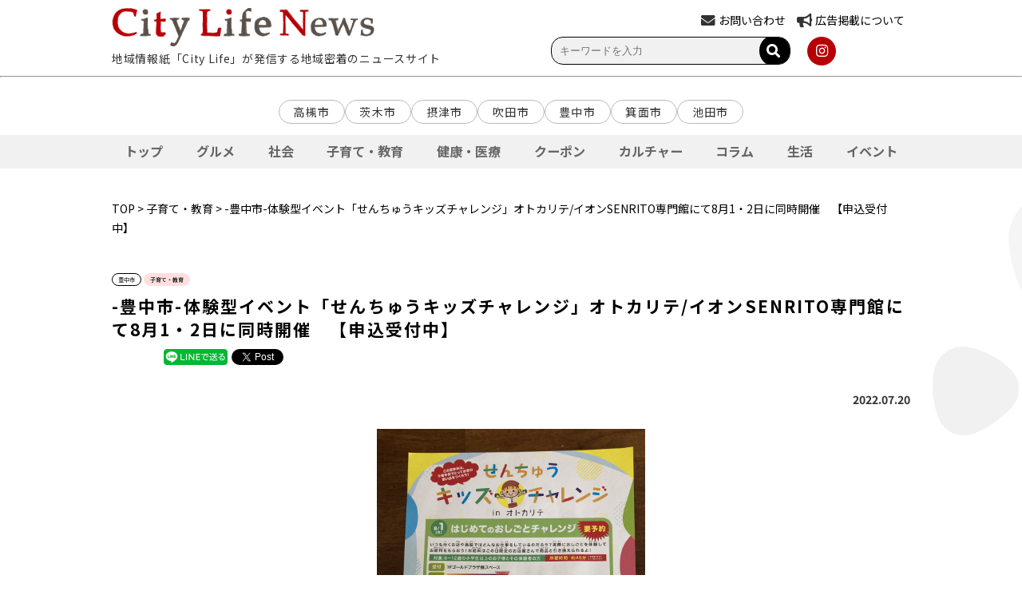

--- FILE ---
content_type: text/html; charset=UTF-8
request_url: https://citylife-new.com/newspost/20912/
body_size: 15137
content:
<!DOCTYPE HTML PUBLIC "-//W3C//DTD HTML 4.01 Transitional//EN" "http://www.w3.org/TR/html4/loose.dtd">
<html>
	<head>
		<meta charset="UTF-8">
		<meta name="viewport" content="width=device-width,initial-scale=1">
		<meta name="robots" content="index,follow">
		<!-- <meta name="apple-itunes-app" content="app-id=993580203"> -->
		<link rel="icon" type="image/png" href="https://citylife-new.com/systst/wp-content/themes/citylifenews202303/images/favicon.png" />
		<link rel="apple-touch-icon" sizes="180x180" href="https://citylife-new.com/systst/wp-content/themes/citylifenews202303/images/favicon.png">
		<link rel="stylesheet" href="https://cdnjs.cloudflare.com/ajax/libs/font-awesome/5.15.4/css/all.min.css" type="text/css" />
		<link rel="stylesheet" href="https://citylife-new.com/systst/wp-content/themes/citylifenews202303/style.css?20231213" type="text/css" />
		<link rel="stylesheet" href="https://citylife-new.com/systst/wp-content/themes/citylifenews202303/style_sp.css?20230629" type="text/css" />
		<!-- <link rel="stylesheet" href="https://citylife-new.com/systst/wp-content/themes/citylifenews202303/articlelist.css?20210706ver1" type="text/css" /> -->
		<title>-豊中市-体験型イベント「せんちゅうキッズチャレンジ」オトカリテ/イオンSENRITO専門館にて8月1・2日に同時開催　【申込受付中】　 | City Life NEWS</title>
						
<!-- All in One SEO Pack 2.12 by Michael Torbert of Semper Fi Web Design[1172,1264] -->
<meta name="description"  content="千里中央の「オトカリテ」と「イオンSENRITO専門館」で夏休みにピッタリの体験型イベント「せんちゅうキッズチャレンジ」が開催される。 8月1日(月)には6歳から12歳の小学生以上のお子さんとその保護者の方が対象の「はじめてのおしごとチャレンジ」。" />

<meta name="keywords"  content="せんちゅう、豊中市、イオンsenrito専門館、センリト、オトカリテ、キッズ、体験、イベント、夏休み、申し込み方法" />

<link rel="canonical" href="https://citylife-new.com/newspost/20912/" />
<meta property="og:title" content="-豊中市-体験型イベント「せんちゅうキッズチャレンジ」オトカリテ/イオンSENRITO専門館にて8月1・2日に同時開催　【申込受付中】　 | City Life NEWS" />
<meta property="og:type" content="article" />
<meta property="og:url" content="https://citylife-new.com/newspost/20912/" />
<meta property="og:image" content="https://citylife-new.com/systst/wp-content/uploads/2022/07/image_67506177-768x1024.jpg" />
<meta property="og:description" content="千里中央の「オトカリテ」と「イオンSENRITO専門館」で夏休みにピッタリの体験型イベント「せんちゅうキッズチャレンジ」が開催される。 8月1日(月)には6歳から12歳の小学生以上のお子さんとその保護者の方が対象の「はじめてのおしごとチャレンジ」。 「いつも行くお店や施設ではどんなお仕事をしているのだろう？」をコンセプトに、実際にお仕事を体験してお給料（この日限定でお店屋さんの商品との引き換え券）がもらえるイベントだ。 8月2日(火)は３～6歳未満のお子さんとその保護者の方が対象の「ひとりでおつかいチャレンジ」。 お店の人にひとりで話しかけておつかいを成功させたらお土産がもらえる子どもの&quot;はじめて&quot;を応援する企画だ。 イベントは同時開催だが、「オトカリテ」と「イオンSENRITO専門館」では内容と申込先が異なる。 また参加には事前予約が必要。 仕事が体験できる店舗や仕事内容など詳しくは各施設公式ホームページを。 事前予約の受付期間は7/1(金)10：00～7/25(月)19：00まで。 【はじめてのおしごとチャレンジ】 ■開催日：8月1日(月) ■対象：6歳から12歳の小学生以上のお子さんと保護者 ■申し込み：公式ホームページから 【ひとりでおつかいチャレンジ】 ■開催日：8月2日(火) ■対象：３～6歳未満のお子さんとその保護者 ■申し込み：公式ホームページから 【はじめてのおしごとチャレンジ】 ■開催日：8月1日(月) ■対象：6歳から12歳の小学生以上のお子さんと保護者 ■申し込み：公式ホームページから 【ひとりでおつかいチャレンジ】 ■開催日：8月2日(火) ■対象：３～6歳未満のお子さんとその保護者 ■申し込み：公式ホームページから" />
<meta property="article:published_time" content="2022-07-20T06:26:50Z" />
<meta property="article:modified_time" content="2022-07-20T06:26:50Z" />
<meta name="twitter:card" content="summary" />
<meta name="twitter:title" content="-豊中市-体験型イベント「せんちゅうキッズチャレンジ」オトカリテ/イオンSENRITO専門館にて8月1・2日に同時開催　【申込受付中】　 | City Life NEWS" />
<meta name="twitter:description" content="千里中央の「オトカリテ」と「イオンSENRITO専門館」で夏休みにピッタリの体験型イベント「せんちゅうキッズチャレンジ」が開催される。 8月1日(月)には6歳から12歳の小学生以上のお子さんとその保護者の方が対象の「はじめてのおしごとチャレンジ」。 「いつも行くお店や施設ではどんなお仕事をしているのだろう？」をコンセプトに、実際にお仕事を体験してお給料（この日限定でお店屋さんの商品との引き換え券）がもらえるイベントだ。 8月2日(火)は３～6歳未満のお子さんとその保護者の方が対象の「ひとりでおつかいチャレンジ」。 お店の人にひとりで話しかけておつかいを成功させたらお土産がもらえる子どもの&quot;はじめて&quot;を応援する企画だ。 イベントは同時開催だが、「オトカリテ」と「イオンSENRITO専門館」では内容と申込先が異なる。 また参加には事前予約が必要。 仕事が体験できる店舗や仕事内容など詳しくは各施設公式ホームページを。 事前予約の受付期間は7/1(金)10：00～7/25(月)19：00まで。 【はじめてのおしごとチャレンジ】 ■開催日：8月1日(月) ■対象：6歳から12歳の小学生以上のお子さんと保護者 ■申し込み：公式ホームページから 【ひとりでおつかいチャレンジ】 ■開催日：8月2日(火) ■対象：３～6歳未満のお子さんとその保護者 ■申し込み：公式ホームページから 【はじめてのおしごとチャレンジ】 ■開催日：8月1日(月) ■対象：6歳から12歳の小学生以上のお子さんと保護者 ■申し込み：公式ホームページから 【ひとりでおつかいチャレンジ】 ■開催日：8月2日(火) ■対象：３～6歳未満のお子さんとその保護者 ■申し込み：公式ホームページから" />
<meta name="twitter:image" content="https://citylife-new.com/systst/wp-content/uploads/2022/07/image_67506177-768x1024.jpg" />
<meta itemprop="image" content="https://citylife-new.com/systst/wp-content/uploads/2022/07/image_67506177-768x1024.jpg" />
<!-- /all in one seo pack -->
<link rel='dns-prefetch' href='//s.w.org' />
		<script type="text/javascript">
			window._wpemojiSettings = {"baseUrl":"https:\/\/s.w.org\/images\/core\/emoji\/12.0.0-1\/72x72\/","ext":".png","svgUrl":"https:\/\/s.w.org\/images\/core\/emoji\/12.0.0-1\/svg\/","svgExt":".svg","source":{"concatemoji":"https:\/\/citylife-new.com\/systst\/wp-includes\/js\/wp-emoji-release.min.js?ver=5.4.18"}};
			/*! This file is auto-generated */
			!function(e,a,t){var n,r,o,i=a.createElement("canvas"),p=i.getContext&&i.getContext("2d");function s(e,t){var a=String.fromCharCode;p.clearRect(0,0,i.width,i.height),p.fillText(a.apply(this,e),0,0);e=i.toDataURL();return p.clearRect(0,0,i.width,i.height),p.fillText(a.apply(this,t),0,0),e===i.toDataURL()}function c(e){var t=a.createElement("script");t.src=e,t.defer=t.type="text/javascript",a.getElementsByTagName("head")[0].appendChild(t)}for(o=Array("flag","emoji"),t.supports={everything:!0,everythingExceptFlag:!0},r=0;r<o.length;r++)t.supports[o[r]]=function(e){if(!p||!p.fillText)return!1;switch(p.textBaseline="top",p.font="600 32px Arial",e){case"flag":return s([127987,65039,8205,9895,65039],[127987,65039,8203,9895,65039])?!1:!s([55356,56826,55356,56819],[55356,56826,8203,55356,56819])&&!s([55356,57332,56128,56423,56128,56418,56128,56421,56128,56430,56128,56423,56128,56447],[55356,57332,8203,56128,56423,8203,56128,56418,8203,56128,56421,8203,56128,56430,8203,56128,56423,8203,56128,56447]);case"emoji":return!s([55357,56424,55356,57342,8205,55358,56605,8205,55357,56424,55356,57340],[55357,56424,55356,57342,8203,55358,56605,8203,55357,56424,55356,57340])}return!1}(o[r]),t.supports.everything=t.supports.everything&&t.supports[o[r]],"flag"!==o[r]&&(t.supports.everythingExceptFlag=t.supports.everythingExceptFlag&&t.supports[o[r]]);t.supports.everythingExceptFlag=t.supports.everythingExceptFlag&&!t.supports.flag,t.DOMReady=!1,t.readyCallback=function(){t.DOMReady=!0},t.supports.everything||(n=function(){t.readyCallback()},a.addEventListener?(a.addEventListener("DOMContentLoaded",n,!1),e.addEventListener("load",n,!1)):(e.attachEvent("onload",n),a.attachEvent("onreadystatechange",function(){"complete"===a.readyState&&t.readyCallback()})),(n=t.source||{}).concatemoji?c(n.concatemoji):n.wpemoji&&n.twemoji&&(c(n.twemoji),c(n.wpemoji)))}(window,document,window._wpemojiSettings);
		</script>
		<style type="text/css">
img.wp-smiley,
img.emoji {
	display: inline !important;
	border: none !important;
	box-shadow: none !important;
	height: 1em !important;
	width: 1em !important;
	margin: 0 .07em !important;
	vertical-align: -0.1em !important;
	background: none !important;
	padding: 0 !important;
}
</style>
	<link rel='stylesheet' id='meanmenu-css-css'  href='https://citylife-new.com/systst/wp-content/themes/citylifenews202303/js/meanmenu.css?201906181708&#038;ver=5.4.18' type='text/css' media='all' />
<link rel='stylesheet' id='wp-block-library-css'  href='https://citylife-new.com/systst/wp-includes/css/dist/block-library/style.min.css?ver=5.4.18' type='text/css' media='all' />
<link rel='stylesheet' id='contact-form-7-css'  href='https://citylife-new.com/systst/wp-content/plugins/contact-form-7/includes/css/styles.css?ver=5.1.1' type='text/css' media='all' />
<link rel='stylesheet' id='contact-form-7-confirm-css'  href='https://citylife-new.com/systst/wp-content/plugins/contact-form-7-add-confirm/includes/css/styles.css?ver=5.1' type='text/css' media='all' />
<script type='text/javascript' src='https://citylife-new.com/systst/wp-includes/js/jquery/jquery.js?ver=1.12.4-wp'></script>
<script type='text/javascript' src='https://citylife-new.com/systst/wp-includes/js/jquery/jquery-migrate.min.js?ver=1.4.1'></script>
<link rel='https://api.w.org/' href='https://citylife-new.com/wp-json/' />
<link rel="EditURI" type="application/rsd+xml" title="RSD" href="https://citylife-new.com/systst/xmlrpc.php?rsd" />
<link rel="wlwmanifest" type="application/wlwmanifest+xml" href="https://citylife-new.com/systst/wp-includes/wlwmanifest.xml" /> 
<link rel='prev' title='-吹田市-写真展「アフガンを救う命の水～中村哲医師の遺したもの～」明日から開催　吹田市立平和祈念資料館' href='https://citylife-new.com/newspost/20909/' />
<link rel='next' title='8月の「わが家のアイドル自慢」' href='https://citylife-new.com/newspost/20893/' />
<meta name="generator" content="WordPress 5.4.18" />
<link rel='shortlink' href='https://citylife-new.com/?p=20912' />
<link rel="alternate" type="application/json+oembed" href="https://citylife-new.com/wp-json/oembed/1.0/embed?url=https%3A%2F%2Fcitylife-new.com%2Fnewspost%2F20912%2F" />
<link rel="alternate" type="text/xml+oembed" href="https://citylife-new.com/wp-json/oembed/1.0/embed?url=https%3A%2F%2Fcitylife-new.com%2Fnewspost%2F20912%2F&#038;format=xml" />
<script type="text/javascript">
	window._se_plugin_version = '8.1.9';
</script>
<!-- WordPress Most Popular --><script type="text/javascript">/* <![CDATA[ */ jQuery.post("https://citylife-new.com/systst/wp-admin/admin-ajax.php", { action: "wmp_update", id: 20912, token: "738192a457" }); /* ]]> */</script><!-- /WordPress Most Popular -->
<!-- BEGIN: WP Social Bookmarking Light HEAD --><script>
    (function (d, s, id) {
        var js, fjs = d.getElementsByTagName(s)[0];
        if (d.getElementById(id)) return;
        js = d.createElement(s);
        js.id = id;
        js.src = "//connect.facebook.net/ja_JP/sdk.js#xfbml=1&version=v2.7";
        fjs.parentNode.insertBefore(js, fjs);
    }(document, 'script', 'facebook-jssdk'));
</script>
<style type="text/css">.wp_social_bookmarking_light{
    border: 0 !important;
    padding: 10px 0 20px 0 !important;
    margin: 0 !important;
}
.wp_social_bookmarking_light div{
    float: left !important;
    border: 0 !important;
    padding: 0 !important;
    margin: 0 5px 0px 0 !important;
    min-height: 30px !important;
    line-height: 18px !important;
    text-indent: 0 !important;
}
.wp_social_bookmarking_light img{
    border: 0 !important;
    padding: 0;
    margin: 0;
    vertical-align: top !important;
}
.wp_social_bookmarking_light_clear{
    clear: both !important;
}
#fb-root{
    display: none;
}
.wsbl_facebook_like iframe{
    max-width: none !important;
}
.wsbl_pinterest a{
    border: 0px !important;
}
</style>
<!-- END: WP Social Bookmarking Light HEAD -->
<!-- BEGIN GADWP v5.1.1.3 Universal Analytics - https://deconf.com/google-analytics-dashboard-wordpress/ -->
<script>
(function(i,s,o,g,r,a,m){i['GoogleAnalyticsObject']=r;i[r]=i[r]||function(){
	(i[r].q=i[r].q||[]).push(arguments)},i[r].l=1*new Date();a=s.createElement(o),
	m=s.getElementsByTagName(o)[0];a.async=1;a.src=g;m.parentNode.insertBefore(a,m)
})(window,document,'script','https://www.google-analytics.com/analytics.js','ga');
  ga('create', 'UA-20696487-3', 'auto');
  ga('send', 'pageview');
</script>
<!-- END GADWP Universal Analytics -->
		<link rel="stylesheet" href="https://citylife-new.com/systst/wp-content/themes/citylifenews202303/js/slick/slick.css" type="text/css" />
		<link rel="stylesheet" href="https://citylife-new.com/systst/wp-content/themes/citylifenews202303/js/slick/slick-theme.css" type="text/css" />
		<script type='text/javascript' src='https://citylife-new.com/systst/wp-content/themes/citylifenews202303/js/slick/slick.min.js'></script>
		<script type='text/javascript' src='https://citylife-new.com/systst/wp-content/themes/citylifenews202303/js/jquery.meanmenu_cl.min.js'></script>

		<script type="text/javascript">
			jQuery(function() {
				jQuery('#js-slider-3').slick({
					autoplay: true, //自動再生
					autoplaySpeed: 2000,// 切り替わるスピード（ミリ秒）
					arrows: true, // 前・次のボタンを表示する
					dots: true, // ドットナビゲーションを表示する
					speed: 1000, // スライドさせるスピード（ミリ秒）
					slidesToShow: 1, // 表示させるスライド数
					centerMode: true, // slidesToShowが奇数のとき、現在のスライドを中央に表示する
					variableWidth: true, // スライド幅の自動計算を無効化
				});
			});
		</script>
		<script type="text/javascript">
			jQuery(function() {
				jQuery('.center').slick({
					autoplay: false,
					dots: true,
			    	arrows: true,
			    	slidesToShow: 3,
					centerMode: true,
					centerPadding: '100px',
					responsive: [{
					breakpoint: 768,
					settings: {
						centerPadding: '25px',
						slidesToShow: 1,
						slidesToScroll: 1
						}
					}]
				});
			});
		</script>
		<script>
		jQuery(function($) {
			$('a[href^=#]').click(function() {
			 var speed = 2000; // ミリ秒
			 var href= $(this).attr("href");
			 var target = $(href == "#" || href == "" ? 'html' : href);
			 var position = target.offset().top;
			 $('body,html').animate({scrollTop:position}, speed, 'easeInOutQuint');
			 return false;
				});

			$('#burger').click(function(){
							$('#burger, #ul_burger').toggleClass('open');
			});
			$('#li_area').click(function(){
				console.log("li_area");
							$('#ul_second1').toggleClass('open');
			});
			$('#li_category').click(function(){
							$('#ul_second2').toggleClass('open');
			});
			$('#li_site').click(function(){
							$('#ul_second3').toggleClass('open');
			});

			// $('.fav-btn-wrap .btn').click(function(){
			// 				$(this).toggleClass('fav-active');
			// });

			$('.nav_wrap > li').click(function() {
				var index = $('.nav_wrap > li').index(this);
				$('#faq-content > .faq-wrap').removeClass('active');
				$('#faq-content > .faq-wrap').eq(index).addClass('active')
				$('.nav_wrap > li').removeClass('active');
				$(this).addClass('active')
			});

			$('#nav_wrap li.second_level1').click(function(){
							$('#ul_third1').next().slideToggle();
							$('#ul_third1').toggleClass('open');
			});
			$('#nav_wrap li.second_level2').click(function(){
							$('#ul_third2').next().slideToggle();
							$('#ul_third2').toggleClass('open');
			});
			$('#nav_wrap li.second_level3').click(function(){
							$('#ul_third3').next().slideToggle();
							$('#ul_third3').toggleClass('open');
			});
			$('.search-open-btn').click(function(){
							$(this).next().slideToggle();
							$(this).toggleClass('open');
			});
			var flg = "default";
			$('.search-open-btn').click(function(){
				if(flg == "default"){
					$(this).text("検索条件を閉じる");
					flg = "changed";
				}else{
					$(this).text("検索条件を開く");
					flg = "default";
				}
			});
		});
		</script>
<!--
		<script type="text/javascript">
			jQuery(document).ready(function() {
			jQuery('nav').meanmenu();
			});
		</script>
-->

		<script type="text/javascript">
			jQuery(function(){
				var obj = document.getElementById("mean-bar");
 				//メニューの表示状態保管用
				var state = false;
				//.bodyのスクロール位置
				var scrollpos = 0;
				//RISIZE最後の一回のみ実行
				var timer = false;
				//横幅に変化があった時のみRISIZE最後の一回のみ実行
				var prewidth = jQuery(window).width();
				//meanmenuの状態による表示制御
				function mm_control() {
					var classVal = jQuery('.mean-bar').attr('class'); // classの値を取得
					var fixed = false; // メニューの表示状態保管用
					var classVals = classVal.split(' '); // 取得した値を分割
					// 「fixed」クラスの存在チェック
					for (var i = 0; i < classVals.length; i++) {
						if(classVals[i] == 'fixed') {
							fixed  = true;
						}
					}
					//if(jQuery('.mean-nav ul').is(':visible')) {
					if(fixed == false) {
						//表示中
						if(state == false) {
							scrollpos = jQuery(window).scrollTop();
							//$('body').addClass('fixed').css({'top': -scrollpos});
							obj.classList.add("fixed");
 							state = true;
						}
					} else {
						//非表示中
						if(state == true) {
							//$('body').removeClass('fixed').css({'top': 0});
							obj.classList.remove("fixed");
 							window.scrollTo( 0 , scrollpos );
							state = false;
						}
					}
				}
//				jQuery(document)
//				.on('opened.meanmenu closed.meanmenu', function() {
//					mm_control();
//				})
//				.on('touchend click', '.mean-bar .mask', function(e) {
//					jQuery('.mean-bar .meanmenu-reveal').trigger('click');
//					return false;
//				});
				//クリックによるメニュー非表示時の制御
				jQuery("#meanmenu-reveal").click(function() {
					mm_control();
				});
				//ウィンドウサイズ変更によるメニュー非表示時の制御
//				jQuery(window).on('resize', function() {
//console.log('obj=classList23');
//console.log(obj.classList);
//					state = false;
//				});

			});
	</script>

		<script type="text/javascript">
			jQuery(function() {
				jQuery('.mega_navi').mouseover(function(){
					//megaMenu = ('.mega_navi_wrap');
					//megaMenu.each(
						//function(){
							//megaMenu.css({display:'block',opacity:'0'}).stop().animate({opacity:'1'},600);
							//megaMenu.style.display="block";
							//megaMenu.style.opacity="0";
							//megaMenu.css({display:'block',opacity:'0'}).stop().animate({opacity:'1'},600);
						//}
					//);
					jQuery('#mega_navi_wrap').each(
						function(){
							if (jQuery('#mega_navi_wrap').css('display') == 'block') {
								jQuery('#mega_navi_wrap').css({display:'block'});
							} else {
								jQuery('#mega_navi_wrap').css({display:'block',opacity:'0'}).stop().animate({opacity:'1'},600);
							}
						}
					);
				//},function(){
					//megaMenu.css({display:'none'});
					//jQuery('#mega_navi_wrap').css({display:'none'});
				});
				jQuery('#menu1_wrapp').hover(function(){
					jQuery('#mega_navi_wrap').css({display:'none'});
				})
			});
		</script>
		<script async src="https://pagead2.googlesyndication.com/pagead/js/adsbygoogle.js?client=ca-pub-2200448984205078" crossorigin="anonymous"></script>
		<!-- Google tag (gtag.js) -->
		<script async src="https://www.googletagmanager.com/gtag/js?id=G-PRZN2JDK08"></script>
		<script>
		window.dataLayer = window.dataLayer || [];
		function gtag(){dataLayer.push(arguments);}
		gtag('js', new Date());

		gtag('config', 'G-PRZN2JDK08');
		</script>
	</head>
	<body id="toppage" class="newspost-template-default single single-newspost postid-20912" >
		<div id="fb-root"></div>
		<script async defer crossorigin="anonymous" src="https://connect.facebook.net/ja_JP/sdk.js#xfbml=1&version=v3.2"></script>
		<header>

		<div id="top_header_wrap">
			<div id="top">
				<div class="inner_header">
					<div class="header_left">
						<div class="logo"><a href="https://citylife-new.com"><img src="https://citylife-new.com/systst/wp-content/themes/citylifenews202303/images/top_logo.png?201906120937"></a></div>
						<div class="toptext">地域情報紙「City Life」が発信する地域密着のニュースサイト</div>
					</div>
					<div class="header_right">
						<div class="hearder_right_top">
							<div class="item">
								<div>
									<!-- <i class="fas fa-envelope"></i><a href="https://citylife-new.com/contact"><span>お問い合わせ</span></a> -->
									<i class="fas fa-envelope"></i><a href="https://pro.form-mailer.jp/fms/68dad9b6325269" target="_blank"><span>お問い合わせ</span></a>
								</div>
							</div>
							<div class="item">
								<div>
									<i class="fas fa-bullhorn"></i><a href="https://citylife-new.com/company/"><span>広告掲載について</span></a>
								</div>
							</div>
							<!--div class="item">
								<div>
									<i class="fas fa-globe"></i><a href=""><span>LANGUAGE</span></a>
								</div>
							</div-->
							<!--div id="apli" class="item">
								<a href="http://cl-point.com/"><img src="https://citylife-new.com/systst/wp-content/themes/citylifenews202303/images/icon_clpoint_s.png" style="float:right;"></a>
							</div-->
						</div>
						<div class="hearder_right_bottom">
							<div class="search">
								<!-- 検索バー関連 -->
								<div class="search">
	<form method="get" class="search_container" action="https://citylife-new.com/">
	  <input type="text" name="s" size="25" value="" placeholder="キーワードを入力" />
	  <button type="submit"><i class="fas fa-search"></i>
	</form>
</div>
								<!-- カスタムフィールドで検索 -->
															</div>
							<div class="sns">
								<!-- <a class="icon-button icon" href="https://www.facebook.com/CityLifeNEWS" target="_blank"><i class="fab fa-facebook-f"></i></a> -->
								<!-- <a class="icon-button icon" href="https://twitter.com/CityLife_NEWS" target="_blank"><i class="fab fa-twitter"></i></a> -->
								<a class="icon-button icon" href="https://www.instagram.com/citylife_news/" target="_blank"><i class="fab fa-instagram"></i></a>
								<!-- <a href="https://citylife-new.com/feed" target="_blank"><img src="https://citylife-new.com/systst/wp-content/themes/citylifenews202303/images/icon_rss.png"></a> -->
							</div>
						</div>
					</div>
				</div>
			</div>

			<hr style="color:#c7c7c7;">
		</div>

		<div id="nav_wrap">
			<nav>
				<div class="wrap_mainmenu">
	<!-- <p>地域情報紙｢City Life｣が発信する地域密着のニュースサイト</p> -->
	<div class="block_head">
		<div class="wrap_logo">
				<a href="https://citylife-new.com" class="logo_sp_img"><img src="https://citylife-new.com/systst/wp-content/themes/citylifenews202303/images/top_logo.png"></a>
				<p>地域情報紙｢City Life｣が発信する地域密着のニュースサイト</p>
		</div>
		<div id="burger" class>
			<span></span>
			<span></span>
			<span></span>
		</div>
	</div>

	<ul id="ul_burger" class="pc_only">
		<li class="first_level"><a href="https://citylife-new.com">ホーム</a></li>
		<li class="first_level"><p id="li_area">地域から選ぶ</p>
			<ul id="ul_second1" class>
				<li class="second_level"><a href="https://citylife-new.com/area/ibaraki">茨木市</a></li>
				<li class="second_level"><a href="https://citylife-new.com/area/takatsuki">高槻市</a></li>
				<li class="second_level"><a href="https://citylife-new.com/area/setsu">摂津市</a></li>
				<li class="second_level"><a href="https://citylife-new.com/area/suita">吹田市</a></li>
				<li class="second_level"><a href="https://citylife-new.com/area/toyonaka">豊中市</a></li>
				<li class="second_level"><a href="https://citylife-new.com/area/minoo">箕面市</a></li>
				<li class="second_level"><a href="https://citylife-new.com/area/ikeda">池田市</a></li>
			</ul>
		</li>
		<li class="first_level"><p id="li_category">ジャンルから選ぶ</p>
			<ul id="ul_second2" class>
				<li class="second_level"><a href="https://citylife-new.com/genre/gourmet">グルメ</a></li>
				<li class="second_level"><a href="https://citylife-new.com/genre/social">社会</a></li>
				<li class="second_level"><a href="https://citylife-new.com/genre/education">子育て・教育</a></li>
				<li class="second_level"><a href="https://citylife-new.com/genre/health">健康・医療</a></li>
				<!-- <li class="second_level"><a href="https://citylife-new.com/genre/beauty">ビューティー</a></li> -->
				<li class="second_level"><a href="https://citylife-new.com/genre/coupon">クーポン</a></li>
				<li class="second_level"><a href="https://citylife-new.com/genre/culture">カルチャー</a></li>
				<li class="second_level"><a href="https://citylife-new.com/genre/column">コラム</a></li>
				<li class="second_level"><a href="https://citylife-new.com/genre/life">生活</a></li>
				<li class="second_level"><a href="https://citylife-new.com/genre/event">イベント</a></li>
			</ul>
		</li>
		<li class="first_level"><p id="li_site">PICK UP</p>
			<ul id="ul_second3" class>
				<li class="second_level"><a href="https://konkatsu.citylife-new.com/" target="_blank">シティライフ婚活</a></li>
				<li class="second_level"><a href="https://hokusetsu-bundai.citylife-new.com/" target="_blank">北摂文化大学</a></li>
				<li class="second_level"><a href="https://seminar.citylife-new.com/" target="_blank">プロから学ぶ生活向上セミナー</a></li>
				<!-- <li class="second_level"><a href="https://shop.citylife-new.com/" target="_blank">CityLife Shop WEB</a></li> -->
				<li class="second_level"><a href="https://lohasfesta.jp/" target="_blank">ロハスフェスタ</a></li>
				<li class="second_level"><a href="https://andlohas.com/" target="_blank">&LOHAS</a></li>
				<li class="second_level"><a href="https://vintagemarket.jp/" target="_blank">Vintage Market - 万博 蚤の市 -<a/></li>
				<li class="second_level"><a href="https://curryexpo.com/" target="_blank">カレーEXPO<a/></li>
				<li class="second_level"><a href="https://cheese1expo.com/" target="_blank">チーズEXPO<a/></li>
				<li class="second_level"><a href="https://ramen-expo.com/" target="_blank">ラーメンEXPO</a></li>
				<li class="second_level"><a href="https://oimoexpo.com/" target="_blank">おいもEXPO</a></li>
				<!-- <li class="second_level"><a href="http://cl-gourmet.com/" target="_blank">北摂グルメ -シティライフグルメ-<a/></li> -->
				<li class="second_level"><a href="https://www.mino-park.jp/" target="_blank">箕面公園</a></li>
			</ul>
		</li>
			<div class="head_footer">
			<div class="sp_link">
				<a href="https://citylife-new.com/company/"><i class="fas fa-caret-right"></i>広告掲載をお考えの方</a>
				<a href="https://citylife-new.com/company/about/"><i class="fas fa-caret-right"></i>会社概要</a>
				<a href="https://citylife-new.com/company/recruit/"><i class="fas fa-caret-right"></i>採用情報</a>
				<a href="https://pro.form-mailer.jp/fms/68dad9b6325269" target="_blank"><i class="fas fa-caret-right"></i>お問い合わせ</a>
				<!-- <a href="https://citylife-new.com/contact"><i class="fas fa-caret-right"></i>お問い合わせ</a> -->
			</div>

				<div class="search">
					<!-- 検索バー関連 -->
					<div class="search">
	<form method="get" class="search_container" action="https://citylife-new.com/">
	  <input type="text" name="s" size="25" value="" placeholder="キーワードを入力" />
	  <button type="submit"><i class="fas fa-search"></i>
	</form>
</div>
					<!-- カスタムフィールドで検索 -->
									</div>

					<div class="sns">
						<!-- <a href="https://www.facebook.com/CityLifeNEWS" target="_blank"><img src="https://citylife-new.com/systst/wp-content/themes/citylifenews202303/images/icon_fb.png"></a> -->
						<!-- <a href="https://twitter.com/CityLife_NEWS" target="_blank"><img src="https://citylife-new.com/systst/wp-content/themes/citylifenews202303/images/icon_tw.png"></a> -->
						<a href="https://www.instagram.com/citylife_news/" target="_blank"><img src="https://citylife-new.com/systst/wp-content/themes/citylifenews202303/images/icon_insta.png"></a>
						<!-- <a class="apli" href="http://cl-point.com/" target="_blank"><img src="https://citylife-new.com/systst/wp-content/themes/citylifenews202303/images/icon_clpoint_s.png"></a> -->
			</div>
	</ul>
</div>
			</nav>
		</div>

		</header>
					<div class="wrapper_menu">
				<div class="block_area">
					<!-- <h4><span><i class="fas fa-map-marker-alt"></i>エリア</span></h4> -->
					<ul class="wrap_areatag">
						<li><a href="https://citylife-new.com/area/takatsuki">高槻市</a></li>
						<li><a href="https://citylife-new.com/area/ibaraki">茨木市</a></li>
						<li><a href="https://citylife-new.com/area/setsu">摂津市</a></li>
						<li><a href="https://citylife-new.com/area/suita">吹田市</a></li>
						<li><a href="https://citylife-new.com/area/toyonaka">豊中市</a></li>
						<li><a href="https://citylife-new.com/area/minoo">箕面市</a></li>
						<li><a href="https://citylife-new.com/area/ikeda">池田市</a></li>
					</ul>
				</div>
       		</div>
			<!-- Swiper START -->
			<div id="swiperNav" class="swiper-container">
				<!-- メイン表示部分 -->
				<ul class="swiper-wrapper">
					<!-- 各スライド -->
					<li id="nav_top" class="swiper-slide scrollnav_top"><a href="https://citylife-new.com">トップ</a></li>
					<li id="nav_gourmet" class="swiper-slide scrollnav_gourmet"><a href="https://citylife-new.com/genre/gourmet">グルメ</a></li>
					<li id="nav_social" class="swiper-slide scrollnav_social"><a href="https://citylife-new.com/genre/social">社会</a></li>
					<li id="nav_education" class="swiper-slide scrollnav_education"><a href="https://citylife-new.com/genre/education">子育て・教育</a></li>
					<li id="nav_health" class="swiper-slide scrollnav_health"><a href="https://citylife-new.com/genre/health">健康・医療</a></li>
					<li id="nav_coupon" class="swiper-slide scrollnav_coupon"><a href="https://citylife-new.com/genre/coupon">クーポン</a></li>
					<!-- <li id="nav_beauty" class="swiper-slide scrollnav_beauty"><a href="https://citylife-new.com/genre/beauty">ビューティー</a></li> -->
					<li id="nav_culture" class="swiper-slide scrollnav_culture"><a href="https://citylife-new.com/genre/culture">カルチャー</a></li>
					<li id="nav_column" class="swiper-slide scrollnav_column"><a href="https://citylife-new.com/genre/column">コラム</a></li>
					<li id="nav_life" class="swiper-slide scrollnav_life"><a href="https://citylife-new.com/genre/life">生活</a></li>
					<li id="nav_event" class="swiper-slide scrollnav_event"><a href="https://citylife-new.com/genre/event">イベント</a></li>
				</ul>
				<!-- <div class="swiper-button-prev"></div> -->
				<!-- <div class="swiper-button-next"></div> -->
				<!-- <div class="swiper-scrollbar"></div> -->
			</div>
			<!-- Swiper END -->	<div id="wrapp" class="listwrapp">
		<div class="breadcrumb">
			<p>
								<a href="https://citylife-new.com">TOP</a> > <a href="https://citylife-new.com/genre/education">子育て・教育</a> > -豊中市-体験型イベント「せんちゅうキッズチャレンジ」オトカリテ/イオンSENRITO専門館にて8月1・2日に同時開催　【申込受付中】　			</p>
		</div>
		<div class="detail_wrapp clearfix">
			<div class="main">
				<div class="detail">
					<div class="detail_category">
														<a href="https://citylife-new.com/area/toyonaka">
									<div class="tag_btn">豊中市</div>
								</a>
																		<a href="https://citylife-new.com/genre/education">
							<div class="tag_btn_category">子育て・教育</div>
						</a>
										</div>

					<h2> -豊中市-体験型イベント「せんちゅうキッズチャレンジ」オトカリテ/イオンSENRITO専門館にて8月1・2日に同時開催　【申込受付中】　</h2>

					<!-- SNSボタン -->
					<div class="detail_sns">
						<div class='wp_social_bookmarking_light'>        <div class="wsbl_hatena_button"><a href="//b.hatena.ne.jp/entry/" class="hatena-bookmark-button" data-hatena-bookmark-title="" data-hatena-bookmark-layout="standard" title="このエントリーをはてなブックマークに追加"> <img src="//b.hatena.ne.jp/images/entry-button/button-only@2x.png" alt="このエントリーをはてなブックマークに追加" width="20" height="20" style="border: none;" /></a><script type="text/javascript" src="//b.hatena.ne.jp/js/bookmark_button.js" charset="utf-8" async="async"></script></div>        <div class="wsbl_facebook_like"><div id="fb-root"></div><fb:like href="" layout="button_count" action="like" width="100" share="false" show_faces="false" ></fb:like></div>        <div class="wsbl_facebook_share"><div id="fb-root"></div><fb:share-button href="" type="button_count" ></fb:share-button></div>        <div class="wsbl_line"><a href='http://line.me/R/msg/text/?%0D%0A' title='LINEで送る' rel=nofollow class='wp_social_bookmarking_light_a' ><img src='https://citylife-new.com/systst/wp-content/plugins/wp-social-bookmarking-light/public/images/line80x20.png' alt='LINEで送る' title='LINEで送る' width='80' height='20' class='wp_social_bookmarking_light_img' /></a></div>        <div class="wsbl_twitter"><iframe src="https://platform.twitter.com/widgets/tweet_button.html?url=&text=&lang=ja" width="140" height="28" title="Tweet" style="border: 0; overflow: hidden;"></iframe></div></div>
<br class='wp_social_bookmarking_light_clear' />
					</div>

					<div class="detail_date">
						2022.07.20					</div>

											<img src="https://citylife-new.com/systst/wp-content/uploads/2022/07/image_67506177-scaled.jpg" class="detail_main_img">
										<div class="clear"></div>
					<p>千里中央の「オトカリテ」と「イオンSENRITO専門館」で夏休みにピッタリの体験型イベント「せんちゅうキッズチャレンジ」が開催される。<br />
8月1日(月)には6歳から12歳の小学生以上のお子さんとその保護者の方が対象の「はじめてのおしごとチャレンジ」。</p>
<p>「いつも行くお店や施設ではどんなお仕事をしているのだろう？」をコンセプトに、実際にお仕事を体験してお給料（この日限定でお店屋さんの商品との引き換え券）がもらえるイベントだ。</p>
<p>8月2日(火)は３～6歳未満のお子さんとその保護者の方が対象の「ひとりでおつかいチャレンジ」。</p>
<p>お店の人にひとりで話しかけておつかいを成功させたらお土産がもらえる子どもの“はじめて”を応援する企画だ。</p>
<p>イベントは同時開催だが、「オトカリテ」と「イオンSENRITO専門館」では内容と申込先が異なる。</p>
<p>また参加には事前予約が必要。</p>
<p>仕事が体験できる店舗や仕事内容など詳しくは各施設公式ホームページを。</p>
<p>事前予約の受付期間は7/1(金)10：00～7/25(月)19：00まで。</p>
<p>&nbsp;</p>
<p>&nbsp;</p>
<p>&nbsp;</p>
<p>&nbsp;</p>
<p>&nbsp;</p>
<p><img class="aligncenter wp-image-20914 size-large" src="https://citylife-new.com/systst/wp-content/uploads/2022/07/image_67217921-768x1024.jpg" alt="" width="768" height="1024" srcset="https://citylife-new.com/systst/wp-content/uploads/2022/07/image_67217921-768x1024.jpg 768w, https://citylife-new.com/systst/wp-content/uploads/2022/07/image_67217921-225x300.jpg 225w, https://citylife-new.com/systst/wp-content/uploads/2022/07/image_67217921-1152x1536.jpg 1152w, https://citylife-new.com/systst/wp-content/uploads/2022/07/image_67217921-1536x2048.jpg 1536w, https://citylife-new.com/systst/wp-content/uploads/2022/07/image_67217921-scaled.jpg 1920w" sizes="(max-width: 768px) 100vw, 768px" /></p>
<p>&nbsp;</p>
<p>&lt;「せんちゅうキッズチャレンジ」@オトカリテ概要&gt;</p>
<p>【はじめてのおしごとチャレンジ】</p>
<p>■開催日：8月1日(月)</p>
<p>■対象：6歳から12歳の小学生以上のお子さんと保護者</p>
<p>■申し込み：<a href="https://www.hautequalite.jp/event/%e3%81%af%e3%81%98%e3%82%81%e3%81%a6%e3%81%ae%e3%81%8a%e3%81%97%e3%81%94%e3%81%a8%e3%83%81%e3%83%a3%e3%83%ac%e3%83%b3%e3%82%b8-2/">公式ホームページ</a>から</p>
<p>&nbsp;</p>
<p>【ひとりでおつかいチャレンジ】</p>
<p>■開催日：8月2日(火)</p>
<p>■対象：３～6歳未満のお子さんとその保護者</p>
<p>■申し込み：<a href="https://www.hautequalite.jp/event/%e3%81%b2%e3%81%a8%e3%82%8a%e3%81%a7%e3%81%8a%e3%81%a4%e3%81%8b%e3%81%84%e3%83%81%e3%83%a3%e3%83%ac%e3%83%b3%e3%82%b8-2/">公式ホームページ</a>から</p>
<p>&nbsp;</p>
<p>&nbsp;</p>
<p>&lt;「せんちゅうキッズチャレンジ」@イオンSENRITO専門館概要&gt;</p>
<p>【はじめてのおしごとチャレンジ】</p>
<p>■開催日：8月1日(月)</p>
<p>■対象：6歳から12歳の小学生以上のお子さんと保護者</p>
<p>■申し込み：<a href="https://senrito-aeonmall.com/news/information/480/page:2">公式ホームページ</a>から</p>
<p>&nbsp;</p>
<p>【ひとりでおつかいチャレンジ】</p>
<p>■開催日：8月2日(火)</p>
<p>■対象：３～6歳未満のお子さんとその保護者</p>
<p>■申し込み：<a href="https://senrito-aeonmall.com/news/information/481">公式ホームページ</a>から</p>
					<p>
											</p>

					<img src="https://citylife-new.com/systst/wp-content/themes/citylifenews202303/images/line.png" width="100%" class="sp_line">

					
					<!-- SNSボタン -->
					<div class="detail_sns">
						<div class='wp_social_bookmarking_light'>        <div class="wsbl_hatena_button"><a href="//b.hatena.ne.jp/entry/" class="hatena-bookmark-button" data-hatena-bookmark-title="" data-hatena-bookmark-layout="standard" title="このエントリーをはてなブックマークに追加"> <img src="//b.hatena.ne.jp/images/entry-button/button-only@2x.png" alt="このエントリーをはてなブックマークに追加" width="20" height="20" style="border: none;" /></a><script type="text/javascript" src="//b.hatena.ne.jp/js/bookmark_button.js" charset="utf-8" async="async"></script></div>        <div class="wsbl_facebook_like"><div id="fb-root"></div><fb:like href="" layout="button_count" action="like" width="100" share="false" show_faces="false" ></fb:like></div>        <div class="wsbl_facebook_share"><div id="fb-root"></div><fb:share-button href="" type="button_count" ></fb:share-button></div>        <div class="wsbl_line"><a href='http://line.me/R/msg/text/?%0D%0A' title='LINEで送る' rel=nofollow class='wp_social_bookmarking_light_a' ><img src='https://citylife-new.com/systst/wp-content/plugins/wp-social-bookmarking-light/public/images/line80x20.png' alt='LINEで送る' title='LINEで送る' width='80' height='20' class='wp_social_bookmarking_light_img' /></a></div>        <div class="wsbl_twitter"><iframe src="https://platform.twitter.com/widgets/tweet_button.html?url=&text=&lang=ja" width="140" height="28" title="Tweet" style="border: 0; overflow: hidden;"></iframe></div></div>
<br class='wp_social_bookmarking_light_clear' />
					</div>

					
					<!--div class="writter clear clearfix">
						<h3><img src="https://citylife-new.com/systst/wp-content/themes/citylifenews202303/images/writer2.png" width="20%"></h3>
						<div class="writter_wrapp clearfix">
							<div class="writter_img">
								<img src="https://citylife-new.com/systst/wp-content/uploads/2019/06/CLlogo.jpg" width="97" height="97" alt="newstest" class="avatar avatar-300 wp-user-avatar wp-user-avatar-300 alignnone photo" />							</div>
							<div class="comment">
								<img src="https://citylife-new.com/systst/wp-content/themes/citylifenews202303/images/comment.png"><br/>
									北摂・阪神の地域情報紙『シティライフ』編集部です。
地域密着の情報をお届けします。<br/>
								<span>HP</span>
								<a href="https://citylife-new.com/" target="_blank">https://citylife-new.com/</a>
							</div>
						</div>
					</div-->

					<p class="info_warning">記事内の情報は取材当時のものです。記事の公開後に予告なく変更されることがあります。</p>

				</div>
				<!-- //detail end -->

				<!-- facebookコメント欄 -->
				<div class="fb-comments" data-href="https://citylife-new.com/newspost/20912/" data-width="100%" data-numposts="5"></div>

				<div class="related">
					<img src="https://citylife-new.com/systst/wp-content/themes/citylifenews202303/images/related.png">
				</div>
				<div class="sub_list clearfix" style="margin-bottom:3em;">
					<div class="layout_2col">
						<ul class="list_article">
														<li>
								<a href="https://citylife-new.com/newspost/44018/">
									<div class="wrap_images">
										<div class="wrap_image">
																						<img src="https://citylife-new.com/systst/wp-content/uploads/2026/01/km-4-150x150.jpg">
																					</div>
										<ul class="wrap_genretag">
																						<li class="genre_education">子育て・教育</li>
										</ul>
									</div>
									<div class="wrap_text">
										<h3>
											-豊中市・伊丹市-【クリーンランド】で『第3回SDGsワークショップ「温活バスボ…										</h3>
																				<ul class="wrap_areatag">
											<!-- 地域タグ -->
																						<li>豊中市</li>
																						<li>その他</li>
																					</ul>
																				<p class="wtnw_date">2026.01.20</p>
										<!--p class="wtnw_text">
																						1月25日（日）、豊中市伊丹市クリーンランドで『第3回SDGsワークショップ「…																			</p-->
									</div>
								</a>
							</li>
														<li>
								<a href="https://citylife-new.com/newspost/44044/">
									<div class="wrap_images">
										<div class="wrap_image">
																						<img src="https://citylife-new.com/systst/wp-content/uploads/2026/01/ストップマーク-150x150.png">
																					</div>
										<ul class="wrap_genretag">
																						<li class="genre_education">子育て・教育</li>
										</ul>
									</div>
									<div class="wrap_text">
										<h3>
											-高槻市-子どもの安全を守るため高槻商工会議所女性会がストップマーク303枚を市…										</h3>
																				<ul class="wrap_areatag">
											<!-- 地域タグ -->
																						<li>高槻市</li>
																					</ul>
																				<p class="wtnw_date">2026.01.18</p>
										<!--p class="wtnw_text">
																						高槻市は1月14日（水）、高槻商工会議所女性会から、子どもたちの交通事故防止に…																			</p-->
									</div>
								</a>
							</li>
														<li>
								<a href="https://citylife-new.com/newspost/43957/">
									<div class="wrap_images">
										<div class="wrap_image">
																						<img src="https://citylife-new.com/systst/wp-content/uploads/2026/01/kt-1-150x150.png">
																					</div>
										<ul class="wrap_genretag">
																						<li class="genre_education">子育て・教育</li>
										</ul>
									</div>
									<div class="wrap_text">
										<h3>
											-吹田市-【メイシアター】で「すいた環境教育フェスタ2026」開催　展示ブースや…										</h3>
																				<ul class="wrap_areatag">
											<!-- 地域タグ -->
																						<li>吹田市</li>
																					</ul>
																				<p class="wtnw_date">2026.01.18</p>
										<!--p class="wtnw_text">
																						2月7日（土）、吹田市文化会館メイシアターで「すいた環境教育フェスタ2026」…																			</p-->
									</div>
								</a>
							</li>
														<li>
								<a href="https://citylife-new.com/newspost/43955/">
									<div class="wrap_images">
										<div class="wrap_image">
																						<img src="https://citylife-new.com/systst/wp-content/uploads/2026/01/kt-150x150.jpg">
																					</div>
										<ul class="wrap_genretag">
																						<li class="genre_education">子育て・教育</li>
										</ul>
									</div>
									<div class="wrap_text">
										<h3>
											-吹田市-親子で遊んで節分の準備も【まちなかリビング】で「親子で遊ぼう」開催　鬼…										</h3>
																				<ul class="wrap_areatag">
											<!-- 地域タグ -->
																						<li>吹田市</li>
																					</ul>
																				<p class="wtnw_date">2026.01.17</p>
										<!--p class="wtnw_text">
																						1月31日(土)、まちなかリビングで「親子で遊ぼう」が開催される。季節の行事…																			</p-->
									</div>
								</a>
							</li>
														<li>
								<a href="https://citylife-new.com/newspost/43948/">
									<div class="wrap_images">
										<div class="wrap_image">
																						<img src="https://citylife-new.com/systst/wp-content/uploads/2026/01/km-2-150x150.jpg">
																					</div>
										<ul class="wrap_genretag">
																						<li class="genre_education">子育て・教育</li>
										</ul>
									</div>
									<div class="wrap_text">
										<h3>
											-豊中市・伊丹市-「クリーンランド展望フロア一般開放デー　JALコラボイベント」…										</h3>
																				<ul class="wrap_areatag">
											<!-- 地域タグ -->
																						<li>その他</li>
																					</ul>
																				<p class="wtnw_date">2026.01.17</p>
										<!--p class="wtnw_text">
																						豊中市伊丹市クリーンランドで毎回好評のイベントが1月18日(日)に開催される。…																			</p-->
									</div>
								</a>
							</li>
														<li>
								<a href="https://citylife-new.com/newspost/43946/">
									<div class="wrap_images">
										<div class="wrap_image">
																						<img src="https://citylife-new.com/systst/wp-content/uploads/2026/01/kt-8-150x150.jpg">
																					</div>
										<ul class="wrap_genretag">
																						<li class="genre_education">子育て・教育</li>
										</ul>
									</div>
									<div class="wrap_text">
										<h3>
											-吹田市-【ラコルタ】テーマカフェ「プログラミング×リアル」新しい学びを考える開…										</h3>
																				<ul class="wrap_areatag">
											<!-- 地域タグ -->
																						<li>吹田市</li>
																					</ul>
																				<p class="wtnw_date">2026.01.16</p>
										<!--p class="wtnw_text">
																						&nbsp;千里ニュータウンプラザラコルタでテーマカフェ「プログラミング×リ…																			</p-->
									</div>
								</a>
							</li>
														<li>
								<a href="https://citylife-new.com/newspost/43792/">
									<div class="wrap_images">
										<div class="wrap_image">
																						<img src="https://citylife-new.com/systst/wp-content/uploads/2025/03/22685398-1-150x150.jpg">
																					</div>
										<ul class="wrap_genretag">
																						<li class="genre_education">子育て・教育</li>
										</ul>
									</div>
									<div class="wrap_text">
										<h3>
											‐茨木市‐　イオンモール茨木で1月24日・25日に仕事体験テーマパーク「カンドゥ…										</h3>
																				<ul class="wrap_areatag">
											<!-- 地域タグ -->
																						<li>茨木市</li>
																					</ul>
																				<p class="wtnw_date">2026.01.12</p>
										<!--p class="wtnw_text">
																						常設としては西日本初出店となる「カンドゥー大日」の開業を記念して、イオンモール…																			</p-->
									</div>
								</a>
							</li>
														<li>
								<a href="https://citylife-new.com/newspost/43665/">
									<div class="wrap_images">
										<div class="wrap_image">
																						<img src="https://citylife-new.com/systst/wp-content/uploads/2026/01/kg-1-150x150.png">
																					</div>
										<ul class="wrap_genretag">
																						<li class="genre_education">子育て・教育</li>
										</ul>
									</div>
									<div class="wrap_text">
										<h3>
											-吹田市-【吹田市立博物館】で「令和7年度（2025年度）特別企画　むかしのくら…										</h3>
																				<ul class="wrap_areatag">
											<!-- 地域タグ -->
																						<li>吹田市</li>
																					</ul>
																				<p class="wtnw_date">2025.12.28</p>
										<!--p class="wtnw_text">
																						吹田市立博物館で「令和7年度（2025年度）特別企画むかしのくらしと学校～…																			</p-->
									</div>
								</a>
							</li>
																					</ul>
					</div>
				</div>
			</div>
			<!-- //main end -->
						<!-- //sidebar end -->
		</div>
		<!-- //sub_list_wrap end -->
</div>
	<!-- //wrapp end -->
	<footer>
		<div id="footer" class="clearfix">
			<div class="footer_menu clearfix">
				<p class="f_menu_midashi">地域から選ぶ</p>
				<ul class="f_m_20">
					<li class=""><a href="https://citylife-new.com/area/ibaraki">茨木市</a></li>
					<li class=""><a href="https://citylife-new.com/area/takatsuki">高槻市</a></li>
					<li class=""><a href="https://citylife-new.com/area/setsu">摂津市</a></li>
					<li class=""><a href="https://citylife-new.com/area/suita">吹田市</a></li>
					<li class=""><a href="https://citylife-new.com/area/toyonaka">豊中市</a></li>
					<li class=""><a href="https://citylife-new.com/area/minoo">箕面市</a></li>
					<li class=""><a href="https://citylife-new.com/area/ikeda">池田市</a></li>
				</ul>
			</div>

			<div class="footer_menu clearfix">
				<p class="f_menu_midashi">カテゴリーから選ぶ</p>
				<ul class="f_m_20">
					<li><a href="https://citylife-new.com/genre/gourmet">グルメ</a></li>
					<!-- <li><a href="https://citylife-new.com/genre/beauty">ビューティー</a></li> -->
					<li><a href="https://citylife-new.com/genre/coupon">クーポン</a></li>
					<li><a href="https://citylife-new.com/genre/education">子育て</a></li>
					<li><a href="https://citylife-new.com/genre/social">社会</a></li>
					<li><a href="https://citylife-new.com/genre/health">健康・医療</a></li>
					<li><a href="https://citylife-new.com/genre/life">生活</a></li>
					<li><a href="https://citylife-new.com/genre/event">イベント</a></li>
					<li><a href="https://citylife-new.com/genre/culture">カルチャー</a></li>
					<li><a href="https://citylife-new.com/genre/column">コラム</a></li>
				</ul>
			</div>

			<div class="footer_menu clearfix">
				<p class="f_menu_midashi">PICK UP</p>
				<ul>
					<li><a href="https://konkatsu.citylife-new.com/" target="_blank">シティライフ婚活</a></li>
					<li><a href="https://hokusetsu-bundai.citylife-new.com/" target="_blank">北摂文化大学</a></li>
					<li><a href="https://seminar.citylife-new.com/" target="_blank">プロから学ぶ生活向上セミナー</a></li>
					<!-- <li><a href="https://shop.citylife-new.com/" target="_blank">CityLife Shop WEB</a></li> -->
					<li><a href="https://lohasfesta.jp/" target="_blank">ロハスフェスタ</a></li>
					<li><a href="https://andlohas.com/" target="_blank">&LOHAS</a></li>
					<li><a href="https://vintagemarket.jp/" target="_blank">Vintage Market - 万博 蚤の市 -</a></li>
					<!-- <li><a href="https://lohasfestamall.jp/" target="_blank">LohasFesta Mall<a/></li> -->
					<li><a href="https://curryexpo.com/" target="_blank">カレーEXPO<a/></li>
					<li><a href="https://cheese1expo.com/" target="_blank">チーズEXPO<a/></li>
					<li><a href="https://ramen-expo.com/" target="_blank">ラーメンEXPO</a></li>
					<li><a href="https://oimoexpo.com/" target="_blank">おいもEXPO</a></li>
					<!-- <li><a href="http://cl-gourmet.com/" target="_blank">北摂グルメ -シティライフグルメ-<a/></li> -->
					<li><a href="http://www.mino-park.jp/" target="_blank">箕面公園</a></li>
				</ul>
			</div>
			<div class="footer_menu clearfix">
				<p class="f_menu_midashi">その他</p>
				<ul style="margin-bottom:15px;">
					<li><a href="https://citylife-new.com/company/">広告掲載をお考えの方</a></li>
					<li><a href="https://citylife-new.com/company/about/">会社概要</a></li>
					<li><a href="https://citylife-new.com/company/recruit/">採用情報</a></li>
					<li><a href="https://pro.form-mailer.jp/fms/68dad9b6325269" target="_blank">お問い合わせ</a></li>
					<!-- <li><a href="https://citylife-new.com/contact">お問い合わせ</a></li> -->
				</ul>
				<div class="clear"></div>
					<!-- <a href="https://www.facebook.com/CityLifeNEWS" target="_blank"><img src="https://citylife-new.com/systst/wp-content/themes/citylifenews202303/images/icon_fb.png"></a> -->
					<!-- <a href="https://twitter.com/CityLife_NEWS" target="_blank"><img src="https://citylife-new.com/systst/wp-content/themes/citylifenews202303/images/icon_tw.png"></a> -->
					<a href="https://www.instagram.com/citylife_news/" target="_blank"><img src="https://citylife-new.com/systst/wp-content/themes/citylifenews202303/images/icon_insta.png"></a>
			</div>
			<div class="f_logo clear"><img src="https://citylife-new.com/systst/wp-content/themes/citylifenews202303/images/top_logo.png"></div>
			<div class="f_logo_under clearfix">
				<ul>
					<li><a href="https://citylife-new.com/company/privacy/">PRIVACY POLICY</a></li>
					<li><a href="https://citylife-new.com/about">このサイトについて</a></li>
					<li><a href="https://citylife-new.com/agreement">ご利用規約</a></li>
				</ul>
			</div>
			<p class="copyright clear">©2026 CITY LIFE NEW Co., Ltd. ALLRIGHT RESERVED.</p>

		</div>
		<!-- //#footer end -->
	</footer>
	<div class="sp_footer">
		<p><a href="#toppage">TOPへ</a></p>
			<div class="f_logo_under clearfix">
				<ul>
					<li><a href="https://citylife-new.com/company/privacy/">PRIVACY POLICY</a></li>
					<li><a href="https://citylife-new.com/about">このサイトについて</a></li>
					<li><a href="https://citylife-new.com/agreement">ご利用規約</a></li>
				</ul>
			</div>
			<p class="copyright clear">©2026 CITY LIFE NEW Co., Ltd. ALLRIGHT RESERVED.</p>
	</div>
	<link rel="stylesheet" href="https://cdn.jsdelivr.net/npm/swiper@8/swiper-bundle.min.css"/>
	<script src="https://cdn.jsdelivr.net/npm/swiper@8/swiper-bundle.min.js"></script>
	<script>
		const mediaQueryList = window.matchMedia("(max-width: 1024px)");
		let swiper = null;

		const initSwiper = () => {
		//もしメディアクエリが"max-width: 599px"とマッチしたら
		if (mediaQueryList.matches) { 
			//変数swiperにスライダーを作成するコードを代入する（スライダーが作成される）
			swiper = new Swiper(".swiper-container", {
				loop: true, // ループ有効
				loopAdditionalSlides:1,//ループさせる画像枚数
				slidesPerView: 3.8, // 一度に表示する枚数
				centeredSlides:true,//アクティブなスライドを真ん中に
				freeMode:true,//スワイプOK
									initialSlide: 3,
							});
		} else {
			//もしメディアクエリが"max-width: 599px"でなければ
			if (swiper) { //変数swiperにスライダー設定項目が代入されていたら
			//スライダーを削除する
			swiper.destroy(false, true);
			}
		}
		};

		mediaQueryList.addEventListener("change", initSwiper);
		initSwiper();
	</script>
</body>
</html>


--- FILE ---
content_type: text/html; charset=utf-8
request_url: https://www.google.com/recaptcha/api2/aframe
body_size: 267
content:
<!DOCTYPE HTML><html><head><meta http-equiv="content-type" content="text/html; charset=UTF-8"></head><body><script nonce="YUN1v1A0wpdqDm3WIkdoDA">/** Anti-fraud and anti-abuse applications only. See google.com/recaptcha */ try{var clients={'sodar':'https://pagead2.googlesyndication.com/pagead/sodar?'};window.addEventListener("message",function(a){try{if(a.source===window.parent){var b=JSON.parse(a.data);var c=clients[b['id']];if(c){var d=document.createElement('img');d.src=c+b['params']+'&rc='+(localStorage.getItem("rc::a")?sessionStorage.getItem("rc::b"):"");window.document.body.appendChild(d);sessionStorage.setItem("rc::e",parseInt(sessionStorage.getItem("rc::e")||0)+1);localStorage.setItem("rc::h",'1769620527745');}}}catch(b){}});window.parent.postMessage("_grecaptcha_ready", "*");}catch(b){}</script></body></html>